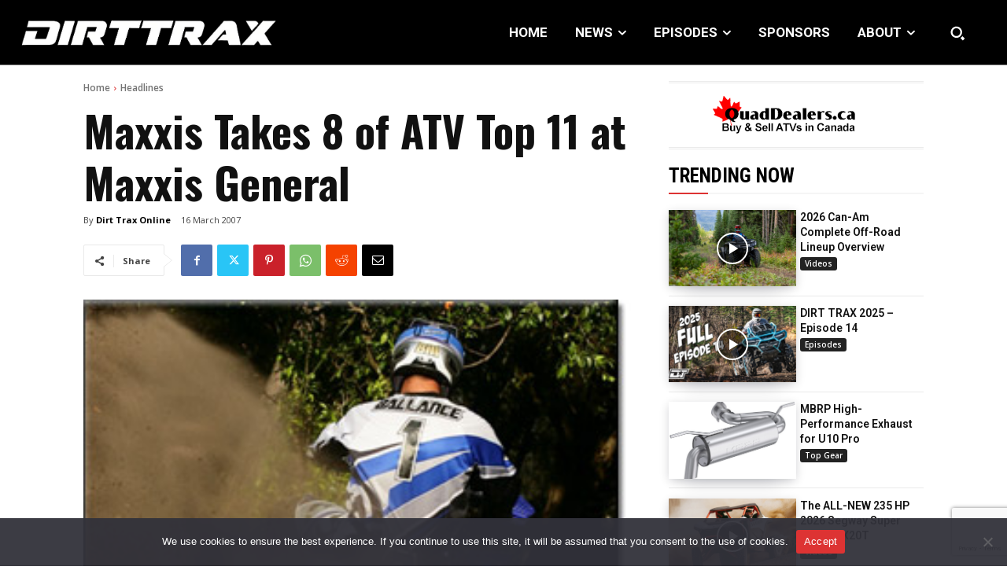

--- FILE ---
content_type: text/html; charset=utf-8
request_url: https://www.google.com/recaptcha/api2/anchor?ar=1&k=6LfbV7gfAAAAAPDX9AGM_06YsfL1ZWyq70Wiug7Z&co=aHR0cHM6Ly93d3cuYXR2bWFnLmNvbTo0NDM.&hl=en&v=PoyoqOPhxBO7pBk68S4YbpHZ&size=invisible&anchor-ms=20000&execute-ms=30000&cb=b8szfw7qqh5i
body_size: 48618
content:
<!DOCTYPE HTML><html dir="ltr" lang="en"><head><meta http-equiv="Content-Type" content="text/html; charset=UTF-8">
<meta http-equiv="X-UA-Compatible" content="IE=edge">
<title>reCAPTCHA</title>
<style type="text/css">
/* cyrillic-ext */
@font-face {
  font-family: 'Roboto';
  font-style: normal;
  font-weight: 400;
  font-stretch: 100%;
  src: url(//fonts.gstatic.com/s/roboto/v48/KFO7CnqEu92Fr1ME7kSn66aGLdTylUAMa3GUBHMdazTgWw.woff2) format('woff2');
  unicode-range: U+0460-052F, U+1C80-1C8A, U+20B4, U+2DE0-2DFF, U+A640-A69F, U+FE2E-FE2F;
}
/* cyrillic */
@font-face {
  font-family: 'Roboto';
  font-style: normal;
  font-weight: 400;
  font-stretch: 100%;
  src: url(//fonts.gstatic.com/s/roboto/v48/KFO7CnqEu92Fr1ME7kSn66aGLdTylUAMa3iUBHMdazTgWw.woff2) format('woff2');
  unicode-range: U+0301, U+0400-045F, U+0490-0491, U+04B0-04B1, U+2116;
}
/* greek-ext */
@font-face {
  font-family: 'Roboto';
  font-style: normal;
  font-weight: 400;
  font-stretch: 100%;
  src: url(//fonts.gstatic.com/s/roboto/v48/KFO7CnqEu92Fr1ME7kSn66aGLdTylUAMa3CUBHMdazTgWw.woff2) format('woff2');
  unicode-range: U+1F00-1FFF;
}
/* greek */
@font-face {
  font-family: 'Roboto';
  font-style: normal;
  font-weight: 400;
  font-stretch: 100%;
  src: url(//fonts.gstatic.com/s/roboto/v48/KFO7CnqEu92Fr1ME7kSn66aGLdTylUAMa3-UBHMdazTgWw.woff2) format('woff2');
  unicode-range: U+0370-0377, U+037A-037F, U+0384-038A, U+038C, U+038E-03A1, U+03A3-03FF;
}
/* math */
@font-face {
  font-family: 'Roboto';
  font-style: normal;
  font-weight: 400;
  font-stretch: 100%;
  src: url(//fonts.gstatic.com/s/roboto/v48/KFO7CnqEu92Fr1ME7kSn66aGLdTylUAMawCUBHMdazTgWw.woff2) format('woff2');
  unicode-range: U+0302-0303, U+0305, U+0307-0308, U+0310, U+0312, U+0315, U+031A, U+0326-0327, U+032C, U+032F-0330, U+0332-0333, U+0338, U+033A, U+0346, U+034D, U+0391-03A1, U+03A3-03A9, U+03B1-03C9, U+03D1, U+03D5-03D6, U+03F0-03F1, U+03F4-03F5, U+2016-2017, U+2034-2038, U+203C, U+2040, U+2043, U+2047, U+2050, U+2057, U+205F, U+2070-2071, U+2074-208E, U+2090-209C, U+20D0-20DC, U+20E1, U+20E5-20EF, U+2100-2112, U+2114-2115, U+2117-2121, U+2123-214F, U+2190, U+2192, U+2194-21AE, U+21B0-21E5, U+21F1-21F2, U+21F4-2211, U+2213-2214, U+2216-22FF, U+2308-230B, U+2310, U+2319, U+231C-2321, U+2336-237A, U+237C, U+2395, U+239B-23B7, U+23D0, U+23DC-23E1, U+2474-2475, U+25AF, U+25B3, U+25B7, U+25BD, U+25C1, U+25CA, U+25CC, U+25FB, U+266D-266F, U+27C0-27FF, U+2900-2AFF, U+2B0E-2B11, U+2B30-2B4C, U+2BFE, U+3030, U+FF5B, U+FF5D, U+1D400-1D7FF, U+1EE00-1EEFF;
}
/* symbols */
@font-face {
  font-family: 'Roboto';
  font-style: normal;
  font-weight: 400;
  font-stretch: 100%;
  src: url(//fonts.gstatic.com/s/roboto/v48/KFO7CnqEu92Fr1ME7kSn66aGLdTylUAMaxKUBHMdazTgWw.woff2) format('woff2');
  unicode-range: U+0001-000C, U+000E-001F, U+007F-009F, U+20DD-20E0, U+20E2-20E4, U+2150-218F, U+2190, U+2192, U+2194-2199, U+21AF, U+21E6-21F0, U+21F3, U+2218-2219, U+2299, U+22C4-22C6, U+2300-243F, U+2440-244A, U+2460-24FF, U+25A0-27BF, U+2800-28FF, U+2921-2922, U+2981, U+29BF, U+29EB, U+2B00-2BFF, U+4DC0-4DFF, U+FFF9-FFFB, U+10140-1018E, U+10190-1019C, U+101A0, U+101D0-101FD, U+102E0-102FB, U+10E60-10E7E, U+1D2C0-1D2D3, U+1D2E0-1D37F, U+1F000-1F0FF, U+1F100-1F1AD, U+1F1E6-1F1FF, U+1F30D-1F30F, U+1F315, U+1F31C, U+1F31E, U+1F320-1F32C, U+1F336, U+1F378, U+1F37D, U+1F382, U+1F393-1F39F, U+1F3A7-1F3A8, U+1F3AC-1F3AF, U+1F3C2, U+1F3C4-1F3C6, U+1F3CA-1F3CE, U+1F3D4-1F3E0, U+1F3ED, U+1F3F1-1F3F3, U+1F3F5-1F3F7, U+1F408, U+1F415, U+1F41F, U+1F426, U+1F43F, U+1F441-1F442, U+1F444, U+1F446-1F449, U+1F44C-1F44E, U+1F453, U+1F46A, U+1F47D, U+1F4A3, U+1F4B0, U+1F4B3, U+1F4B9, U+1F4BB, U+1F4BF, U+1F4C8-1F4CB, U+1F4D6, U+1F4DA, U+1F4DF, U+1F4E3-1F4E6, U+1F4EA-1F4ED, U+1F4F7, U+1F4F9-1F4FB, U+1F4FD-1F4FE, U+1F503, U+1F507-1F50B, U+1F50D, U+1F512-1F513, U+1F53E-1F54A, U+1F54F-1F5FA, U+1F610, U+1F650-1F67F, U+1F687, U+1F68D, U+1F691, U+1F694, U+1F698, U+1F6AD, U+1F6B2, U+1F6B9-1F6BA, U+1F6BC, U+1F6C6-1F6CF, U+1F6D3-1F6D7, U+1F6E0-1F6EA, U+1F6F0-1F6F3, U+1F6F7-1F6FC, U+1F700-1F7FF, U+1F800-1F80B, U+1F810-1F847, U+1F850-1F859, U+1F860-1F887, U+1F890-1F8AD, U+1F8B0-1F8BB, U+1F8C0-1F8C1, U+1F900-1F90B, U+1F93B, U+1F946, U+1F984, U+1F996, U+1F9E9, U+1FA00-1FA6F, U+1FA70-1FA7C, U+1FA80-1FA89, U+1FA8F-1FAC6, U+1FACE-1FADC, U+1FADF-1FAE9, U+1FAF0-1FAF8, U+1FB00-1FBFF;
}
/* vietnamese */
@font-face {
  font-family: 'Roboto';
  font-style: normal;
  font-weight: 400;
  font-stretch: 100%;
  src: url(//fonts.gstatic.com/s/roboto/v48/KFO7CnqEu92Fr1ME7kSn66aGLdTylUAMa3OUBHMdazTgWw.woff2) format('woff2');
  unicode-range: U+0102-0103, U+0110-0111, U+0128-0129, U+0168-0169, U+01A0-01A1, U+01AF-01B0, U+0300-0301, U+0303-0304, U+0308-0309, U+0323, U+0329, U+1EA0-1EF9, U+20AB;
}
/* latin-ext */
@font-face {
  font-family: 'Roboto';
  font-style: normal;
  font-weight: 400;
  font-stretch: 100%;
  src: url(//fonts.gstatic.com/s/roboto/v48/KFO7CnqEu92Fr1ME7kSn66aGLdTylUAMa3KUBHMdazTgWw.woff2) format('woff2');
  unicode-range: U+0100-02BA, U+02BD-02C5, U+02C7-02CC, U+02CE-02D7, U+02DD-02FF, U+0304, U+0308, U+0329, U+1D00-1DBF, U+1E00-1E9F, U+1EF2-1EFF, U+2020, U+20A0-20AB, U+20AD-20C0, U+2113, U+2C60-2C7F, U+A720-A7FF;
}
/* latin */
@font-face {
  font-family: 'Roboto';
  font-style: normal;
  font-weight: 400;
  font-stretch: 100%;
  src: url(//fonts.gstatic.com/s/roboto/v48/KFO7CnqEu92Fr1ME7kSn66aGLdTylUAMa3yUBHMdazQ.woff2) format('woff2');
  unicode-range: U+0000-00FF, U+0131, U+0152-0153, U+02BB-02BC, U+02C6, U+02DA, U+02DC, U+0304, U+0308, U+0329, U+2000-206F, U+20AC, U+2122, U+2191, U+2193, U+2212, U+2215, U+FEFF, U+FFFD;
}
/* cyrillic-ext */
@font-face {
  font-family: 'Roboto';
  font-style: normal;
  font-weight: 500;
  font-stretch: 100%;
  src: url(//fonts.gstatic.com/s/roboto/v48/KFO7CnqEu92Fr1ME7kSn66aGLdTylUAMa3GUBHMdazTgWw.woff2) format('woff2');
  unicode-range: U+0460-052F, U+1C80-1C8A, U+20B4, U+2DE0-2DFF, U+A640-A69F, U+FE2E-FE2F;
}
/* cyrillic */
@font-face {
  font-family: 'Roboto';
  font-style: normal;
  font-weight: 500;
  font-stretch: 100%;
  src: url(//fonts.gstatic.com/s/roboto/v48/KFO7CnqEu92Fr1ME7kSn66aGLdTylUAMa3iUBHMdazTgWw.woff2) format('woff2');
  unicode-range: U+0301, U+0400-045F, U+0490-0491, U+04B0-04B1, U+2116;
}
/* greek-ext */
@font-face {
  font-family: 'Roboto';
  font-style: normal;
  font-weight: 500;
  font-stretch: 100%;
  src: url(//fonts.gstatic.com/s/roboto/v48/KFO7CnqEu92Fr1ME7kSn66aGLdTylUAMa3CUBHMdazTgWw.woff2) format('woff2');
  unicode-range: U+1F00-1FFF;
}
/* greek */
@font-face {
  font-family: 'Roboto';
  font-style: normal;
  font-weight: 500;
  font-stretch: 100%;
  src: url(//fonts.gstatic.com/s/roboto/v48/KFO7CnqEu92Fr1ME7kSn66aGLdTylUAMa3-UBHMdazTgWw.woff2) format('woff2');
  unicode-range: U+0370-0377, U+037A-037F, U+0384-038A, U+038C, U+038E-03A1, U+03A3-03FF;
}
/* math */
@font-face {
  font-family: 'Roboto';
  font-style: normal;
  font-weight: 500;
  font-stretch: 100%;
  src: url(//fonts.gstatic.com/s/roboto/v48/KFO7CnqEu92Fr1ME7kSn66aGLdTylUAMawCUBHMdazTgWw.woff2) format('woff2');
  unicode-range: U+0302-0303, U+0305, U+0307-0308, U+0310, U+0312, U+0315, U+031A, U+0326-0327, U+032C, U+032F-0330, U+0332-0333, U+0338, U+033A, U+0346, U+034D, U+0391-03A1, U+03A3-03A9, U+03B1-03C9, U+03D1, U+03D5-03D6, U+03F0-03F1, U+03F4-03F5, U+2016-2017, U+2034-2038, U+203C, U+2040, U+2043, U+2047, U+2050, U+2057, U+205F, U+2070-2071, U+2074-208E, U+2090-209C, U+20D0-20DC, U+20E1, U+20E5-20EF, U+2100-2112, U+2114-2115, U+2117-2121, U+2123-214F, U+2190, U+2192, U+2194-21AE, U+21B0-21E5, U+21F1-21F2, U+21F4-2211, U+2213-2214, U+2216-22FF, U+2308-230B, U+2310, U+2319, U+231C-2321, U+2336-237A, U+237C, U+2395, U+239B-23B7, U+23D0, U+23DC-23E1, U+2474-2475, U+25AF, U+25B3, U+25B7, U+25BD, U+25C1, U+25CA, U+25CC, U+25FB, U+266D-266F, U+27C0-27FF, U+2900-2AFF, U+2B0E-2B11, U+2B30-2B4C, U+2BFE, U+3030, U+FF5B, U+FF5D, U+1D400-1D7FF, U+1EE00-1EEFF;
}
/* symbols */
@font-face {
  font-family: 'Roboto';
  font-style: normal;
  font-weight: 500;
  font-stretch: 100%;
  src: url(//fonts.gstatic.com/s/roboto/v48/KFO7CnqEu92Fr1ME7kSn66aGLdTylUAMaxKUBHMdazTgWw.woff2) format('woff2');
  unicode-range: U+0001-000C, U+000E-001F, U+007F-009F, U+20DD-20E0, U+20E2-20E4, U+2150-218F, U+2190, U+2192, U+2194-2199, U+21AF, U+21E6-21F0, U+21F3, U+2218-2219, U+2299, U+22C4-22C6, U+2300-243F, U+2440-244A, U+2460-24FF, U+25A0-27BF, U+2800-28FF, U+2921-2922, U+2981, U+29BF, U+29EB, U+2B00-2BFF, U+4DC0-4DFF, U+FFF9-FFFB, U+10140-1018E, U+10190-1019C, U+101A0, U+101D0-101FD, U+102E0-102FB, U+10E60-10E7E, U+1D2C0-1D2D3, U+1D2E0-1D37F, U+1F000-1F0FF, U+1F100-1F1AD, U+1F1E6-1F1FF, U+1F30D-1F30F, U+1F315, U+1F31C, U+1F31E, U+1F320-1F32C, U+1F336, U+1F378, U+1F37D, U+1F382, U+1F393-1F39F, U+1F3A7-1F3A8, U+1F3AC-1F3AF, U+1F3C2, U+1F3C4-1F3C6, U+1F3CA-1F3CE, U+1F3D4-1F3E0, U+1F3ED, U+1F3F1-1F3F3, U+1F3F5-1F3F7, U+1F408, U+1F415, U+1F41F, U+1F426, U+1F43F, U+1F441-1F442, U+1F444, U+1F446-1F449, U+1F44C-1F44E, U+1F453, U+1F46A, U+1F47D, U+1F4A3, U+1F4B0, U+1F4B3, U+1F4B9, U+1F4BB, U+1F4BF, U+1F4C8-1F4CB, U+1F4D6, U+1F4DA, U+1F4DF, U+1F4E3-1F4E6, U+1F4EA-1F4ED, U+1F4F7, U+1F4F9-1F4FB, U+1F4FD-1F4FE, U+1F503, U+1F507-1F50B, U+1F50D, U+1F512-1F513, U+1F53E-1F54A, U+1F54F-1F5FA, U+1F610, U+1F650-1F67F, U+1F687, U+1F68D, U+1F691, U+1F694, U+1F698, U+1F6AD, U+1F6B2, U+1F6B9-1F6BA, U+1F6BC, U+1F6C6-1F6CF, U+1F6D3-1F6D7, U+1F6E0-1F6EA, U+1F6F0-1F6F3, U+1F6F7-1F6FC, U+1F700-1F7FF, U+1F800-1F80B, U+1F810-1F847, U+1F850-1F859, U+1F860-1F887, U+1F890-1F8AD, U+1F8B0-1F8BB, U+1F8C0-1F8C1, U+1F900-1F90B, U+1F93B, U+1F946, U+1F984, U+1F996, U+1F9E9, U+1FA00-1FA6F, U+1FA70-1FA7C, U+1FA80-1FA89, U+1FA8F-1FAC6, U+1FACE-1FADC, U+1FADF-1FAE9, U+1FAF0-1FAF8, U+1FB00-1FBFF;
}
/* vietnamese */
@font-face {
  font-family: 'Roboto';
  font-style: normal;
  font-weight: 500;
  font-stretch: 100%;
  src: url(//fonts.gstatic.com/s/roboto/v48/KFO7CnqEu92Fr1ME7kSn66aGLdTylUAMa3OUBHMdazTgWw.woff2) format('woff2');
  unicode-range: U+0102-0103, U+0110-0111, U+0128-0129, U+0168-0169, U+01A0-01A1, U+01AF-01B0, U+0300-0301, U+0303-0304, U+0308-0309, U+0323, U+0329, U+1EA0-1EF9, U+20AB;
}
/* latin-ext */
@font-face {
  font-family: 'Roboto';
  font-style: normal;
  font-weight: 500;
  font-stretch: 100%;
  src: url(//fonts.gstatic.com/s/roboto/v48/KFO7CnqEu92Fr1ME7kSn66aGLdTylUAMa3KUBHMdazTgWw.woff2) format('woff2');
  unicode-range: U+0100-02BA, U+02BD-02C5, U+02C7-02CC, U+02CE-02D7, U+02DD-02FF, U+0304, U+0308, U+0329, U+1D00-1DBF, U+1E00-1E9F, U+1EF2-1EFF, U+2020, U+20A0-20AB, U+20AD-20C0, U+2113, U+2C60-2C7F, U+A720-A7FF;
}
/* latin */
@font-face {
  font-family: 'Roboto';
  font-style: normal;
  font-weight: 500;
  font-stretch: 100%;
  src: url(//fonts.gstatic.com/s/roboto/v48/KFO7CnqEu92Fr1ME7kSn66aGLdTylUAMa3yUBHMdazQ.woff2) format('woff2');
  unicode-range: U+0000-00FF, U+0131, U+0152-0153, U+02BB-02BC, U+02C6, U+02DA, U+02DC, U+0304, U+0308, U+0329, U+2000-206F, U+20AC, U+2122, U+2191, U+2193, U+2212, U+2215, U+FEFF, U+FFFD;
}
/* cyrillic-ext */
@font-face {
  font-family: 'Roboto';
  font-style: normal;
  font-weight: 900;
  font-stretch: 100%;
  src: url(//fonts.gstatic.com/s/roboto/v48/KFO7CnqEu92Fr1ME7kSn66aGLdTylUAMa3GUBHMdazTgWw.woff2) format('woff2');
  unicode-range: U+0460-052F, U+1C80-1C8A, U+20B4, U+2DE0-2DFF, U+A640-A69F, U+FE2E-FE2F;
}
/* cyrillic */
@font-face {
  font-family: 'Roboto';
  font-style: normal;
  font-weight: 900;
  font-stretch: 100%;
  src: url(//fonts.gstatic.com/s/roboto/v48/KFO7CnqEu92Fr1ME7kSn66aGLdTylUAMa3iUBHMdazTgWw.woff2) format('woff2');
  unicode-range: U+0301, U+0400-045F, U+0490-0491, U+04B0-04B1, U+2116;
}
/* greek-ext */
@font-face {
  font-family: 'Roboto';
  font-style: normal;
  font-weight: 900;
  font-stretch: 100%;
  src: url(//fonts.gstatic.com/s/roboto/v48/KFO7CnqEu92Fr1ME7kSn66aGLdTylUAMa3CUBHMdazTgWw.woff2) format('woff2');
  unicode-range: U+1F00-1FFF;
}
/* greek */
@font-face {
  font-family: 'Roboto';
  font-style: normal;
  font-weight: 900;
  font-stretch: 100%;
  src: url(//fonts.gstatic.com/s/roboto/v48/KFO7CnqEu92Fr1ME7kSn66aGLdTylUAMa3-UBHMdazTgWw.woff2) format('woff2');
  unicode-range: U+0370-0377, U+037A-037F, U+0384-038A, U+038C, U+038E-03A1, U+03A3-03FF;
}
/* math */
@font-face {
  font-family: 'Roboto';
  font-style: normal;
  font-weight: 900;
  font-stretch: 100%;
  src: url(//fonts.gstatic.com/s/roboto/v48/KFO7CnqEu92Fr1ME7kSn66aGLdTylUAMawCUBHMdazTgWw.woff2) format('woff2');
  unicode-range: U+0302-0303, U+0305, U+0307-0308, U+0310, U+0312, U+0315, U+031A, U+0326-0327, U+032C, U+032F-0330, U+0332-0333, U+0338, U+033A, U+0346, U+034D, U+0391-03A1, U+03A3-03A9, U+03B1-03C9, U+03D1, U+03D5-03D6, U+03F0-03F1, U+03F4-03F5, U+2016-2017, U+2034-2038, U+203C, U+2040, U+2043, U+2047, U+2050, U+2057, U+205F, U+2070-2071, U+2074-208E, U+2090-209C, U+20D0-20DC, U+20E1, U+20E5-20EF, U+2100-2112, U+2114-2115, U+2117-2121, U+2123-214F, U+2190, U+2192, U+2194-21AE, U+21B0-21E5, U+21F1-21F2, U+21F4-2211, U+2213-2214, U+2216-22FF, U+2308-230B, U+2310, U+2319, U+231C-2321, U+2336-237A, U+237C, U+2395, U+239B-23B7, U+23D0, U+23DC-23E1, U+2474-2475, U+25AF, U+25B3, U+25B7, U+25BD, U+25C1, U+25CA, U+25CC, U+25FB, U+266D-266F, U+27C0-27FF, U+2900-2AFF, U+2B0E-2B11, U+2B30-2B4C, U+2BFE, U+3030, U+FF5B, U+FF5D, U+1D400-1D7FF, U+1EE00-1EEFF;
}
/* symbols */
@font-face {
  font-family: 'Roboto';
  font-style: normal;
  font-weight: 900;
  font-stretch: 100%;
  src: url(//fonts.gstatic.com/s/roboto/v48/KFO7CnqEu92Fr1ME7kSn66aGLdTylUAMaxKUBHMdazTgWw.woff2) format('woff2');
  unicode-range: U+0001-000C, U+000E-001F, U+007F-009F, U+20DD-20E0, U+20E2-20E4, U+2150-218F, U+2190, U+2192, U+2194-2199, U+21AF, U+21E6-21F0, U+21F3, U+2218-2219, U+2299, U+22C4-22C6, U+2300-243F, U+2440-244A, U+2460-24FF, U+25A0-27BF, U+2800-28FF, U+2921-2922, U+2981, U+29BF, U+29EB, U+2B00-2BFF, U+4DC0-4DFF, U+FFF9-FFFB, U+10140-1018E, U+10190-1019C, U+101A0, U+101D0-101FD, U+102E0-102FB, U+10E60-10E7E, U+1D2C0-1D2D3, U+1D2E0-1D37F, U+1F000-1F0FF, U+1F100-1F1AD, U+1F1E6-1F1FF, U+1F30D-1F30F, U+1F315, U+1F31C, U+1F31E, U+1F320-1F32C, U+1F336, U+1F378, U+1F37D, U+1F382, U+1F393-1F39F, U+1F3A7-1F3A8, U+1F3AC-1F3AF, U+1F3C2, U+1F3C4-1F3C6, U+1F3CA-1F3CE, U+1F3D4-1F3E0, U+1F3ED, U+1F3F1-1F3F3, U+1F3F5-1F3F7, U+1F408, U+1F415, U+1F41F, U+1F426, U+1F43F, U+1F441-1F442, U+1F444, U+1F446-1F449, U+1F44C-1F44E, U+1F453, U+1F46A, U+1F47D, U+1F4A3, U+1F4B0, U+1F4B3, U+1F4B9, U+1F4BB, U+1F4BF, U+1F4C8-1F4CB, U+1F4D6, U+1F4DA, U+1F4DF, U+1F4E3-1F4E6, U+1F4EA-1F4ED, U+1F4F7, U+1F4F9-1F4FB, U+1F4FD-1F4FE, U+1F503, U+1F507-1F50B, U+1F50D, U+1F512-1F513, U+1F53E-1F54A, U+1F54F-1F5FA, U+1F610, U+1F650-1F67F, U+1F687, U+1F68D, U+1F691, U+1F694, U+1F698, U+1F6AD, U+1F6B2, U+1F6B9-1F6BA, U+1F6BC, U+1F6C6-1F6CF, U+1F6D3-1F6D7, U+1F6E0-1F6EA, U+1F6F0-1F6F3, U+1F6F7-1F6FC, U+1F700-1F7FF, U+1F800-1F80B, U+1F810-1F847, U+1F850-1F859, U+1F860-1F887, U+1F890-1F8AD, U+1F8B0-1F8BB, U+1F8C0-1F8C1, U+1F900-1F90B, U+1F93B, U+1F946, U+1F984, U+1F996, U+1F9E9, U+1FA00-1FA6F, U+1FA70-1FA7C, U+1FA80-1FA89, U+1FA8F-1FAC6, U+1FACE-1FADC, U+1FADF-1FAE9, U+1FAF0-1FAF8, U+1FB00-1FBFF;
}
/* vietnamese */
@font-face {
  font-family: 'Roboto';
  font-style: normal;
  font-weight: 900;
  font-stretch: 100%;
  src: url(//fonts.gstatic.com/s/roboto/v48/KFO7CnqEu92Fr1ME7kSn66aGLdTylUAMa3OUBHMdazTgWw.woff2) format('woff2');
  unicode-range: U+0102-0103, U+0110-0111, U+0128-0129, U+0168-0169, U+01A0-01A1, U+01AF-01B0, U+0300-0301, U+0303-0304, U+0308-0309, U+0323, U+0329, U+1EA0-1EF9, U+20AB;
}
/* latin-ext */
@font-face {
  font-family: 'Roboto';
  font-style: normal;
  font-weight: 900;
  font-stretch: 100%;
  src: url(//fonts.gstatic.com/s/roboto/v48/KFO7CnqEu92Fr1ME7kSn66aGLdTylUAMa3KUBHMdazTgWw.woff2) format('woff2');
  unicode-range: U+0100-02BA, U+02BD-02C5, U+02C7-02CC, U+02CE-02D7, U+02DD-02FF, U+0304, U+0308, U+0329, U+1D00-1DBF, U+1E00-1E9F, U+1EF2-1EFF, U+2020, U+20A0-20AB, U+20AD-20C0, U+2113, U+2C60-2C7F, U+A720-A7FF;
}
/* latin */
@font-face {
  font-family: 'Roboto';
  font-style: normal;
  font-weight: 900;
  font-stretch: 100%;
  src: url(//fonts.gstatic.com/s/roboto/v48/KFO7CnqEu92Fr1ME7kSn66aGLdTylUAMa3yUBHMdazQ.woff2) format('woff2');
  unicode-range: U+0000-00FF, U+0131, U+0152-0153, U+02BB-02BC, U+02C6, U+02DA, U+02DC, U+0304, U+0308, U+0329, U+2000-206F, U+20AC, U+2122, U+2191, U+2193, U+2212, U+2215, U+FEFF, U+FFFD;
}

</style>
<link rel="stylesheet" type="text/css" href="https://www.gstatic.com/recaptcha/releases/PoyoqOPhxBO7pBk68S4YbpHZ/styles__ltr.css">
<script nonce="_BNh4xnqK5gILTk9tDRUyQ" type="text/javascript">window['__recaptcha_api'] = 'https://www.google.com/recaptcha/api2/';</script>
<script type="text/javascript" src="https://www.gstatic.com/recaptcha/releases/PoyoqOPhxBO7pBk68S4YbpHZ/recaptcha__en.js" nonce="_BNh4xnqK5gILTk9tDRUyQ">
      
    </script></head>
<body><div id="rc-anchor-alert" class="rc-anchor-alert"></div>
<input type="hidden" id="recaptcha-token" value="[base64]">
<script type="text/javascript" nonce="_BNh4xnqK5gILTk9tDRUyQ">
      recaptcha.anchor.Main.init("[\x22ainput\x22,[\x22bgdata\x22,\x22\x22,\[base64]/[base64]/bmV3IFpbdF0obVswXSk6Sz09Mj9uZXcgWlt0XShtWzBdLG1bMV0pOks9PTM/bmV3IFpbdF0obVswXSxtWzFdLG1bMl0pOks9PTQ/[base64]/[base64]/[base64]/[base64]/[base64]/[base64]/[base64]/[base64]/[base64]/[base64]/[base64]/[base64]/[base64]/[base64]\\u003d\\u003d\x22,\[base64]\x22,\x22esK1wqx6w5PCsX/CpMKVScKGY8O9woofJcOqw4RDwpbDssOUbWMXS8K+w5lrTsK9eEXDt8Ojwrhsc8OHw4nCjh7CtgkFwqs0wqdBZcKYfMKHARXDlVJIacKswrPDq8KBw6PDmsKuw4fDjxbCvHjCjsKdwp/CgcKPw5HCtTbDlcKjFcKfZnHDvcOqwqPDiMO9w6/Cj8O6wrMXY8Khwp1nQyoowrQhwpgpFcKqwrLDjV/Dn8KIw4jCj8OaNHVWwoMswr/CrMKjwq8zCcKwJmTDscO3wo/[base64]/L2jCi8O6wpAuw6PDoHJ3AsKLOMKzAMK2eQNFH8KJSsOaw4RTWBjDgUHCv8KbS3xHJw90wpADKcKgw7h9w47CtFNZw6LDmS3DvMOcw6/[base64]/[base64]/CqcOEVUR1NwZdK3EIwqbDuGRCYMOcwr0pwplvCsK3DsKxGMKZw6DDvsKBKcOrwpfCmsKEw74ew68Xw7Q4aMK5fjNUwoLDkMOGwpbCtcOYwovDgFnCvX/Do8ObwqFIwq/CgcKDQMKpwoZnXcOjw6rCohMEKsK8wqonw6UfwpfDm8KLwr9uMcKbTsK2wr/DlzvCmlrDv2RwTg88F1HCmsKMEMO/BXpAB3TDlCNAND0Rw5wpY1nDlzoOLgvCkjF7wqBawppwGMOIf8OawoHDs8OpScKOw70jGgonecKfwp3DmsOywqhww5k/w5zDl8KpW8OqwpAoVcKowpgRw63CqsOXw6lcDMKQO8Ojd8OYw7ZBw7pKw6tFw6TCsysLw6fChcKDw69VGsKSMC/CosKSTy/Cr2DDjcOtwpXDhjUhw5HCtcOFQsOMZcKDwqcEflBGw5/DncOzwrU5TG3Dp8KlwqvCt14sw7DDjcO1fkPDssOfIhzCm8ORGBzCtXszwrbCghTDhGBSwrw8eMKBAGtCwrHCmMKlw5/DsMK7w4XDkj5qN8KowojCnMK1DmAhw7XDqWZiw6nDu3Jkw4XDgsOqIUrDuEXDmsK9GkFcw6bClcK1w70Fwq/CsMOswqFYwq3CmMKyLlNUMQlcBMKOw53DhU4ew58nPHrDosOBVMOnNMOTDwJ3wrXDvDVlwp/CjB7DhsOuw50ZQcOmwp1/IcKYQsK5w7klw7jCncKVUB/Co8KAw7DCjMKEwrzDpMK8dzM3w5UOc3PDlsKYwrfCvMOdwpjCnMOxwq/DnyLDh3B9woTDjMKUNTN0WQrDoWd5wrPCn8KMwqrCpH3CvcKNw6Zxw6LCo8KBw7ptW8OqwojCvwzDiyzDiER6RiDCn1sLRx4OwodHWMOCeCcsUAXDjMOxw55Xw5Rmw5bDrBnDvlDDmsKPwozCm8KPwqICIsOVVsOTBUJjIsOhw6/CqgMYPArDpcKyb2nCn8KlwpcCw7PChCzCpVjCkkvCi3zCu8OHS8KXDsOUO8O7WcKTM3ohw5s/[base64]/[base64]/Dt8O2w5A/wrPDl8KFHj/DtzkUwoLDgzFORj/DlMO0wolTw4vDsgpgCcK9w5xEwp7DusKCw7/Dm1EGw63CrcKWwp9ZwpF0OcOMw6rCh8KqGMOTPMKPwozCiMKQw4h0w4vCvsKWw5dfW8K4S8OuA8O/w5jCuULCgcOtIgrDgnHCn3Ypwq7CucKGKsOzwqQTwogQPHAvwrwwI8Knw6NNEHgvwrIOwrfDoVfCucKpOFoDw4fCozxAN8OOworDkMOiwpbCkVLDl8OObBhLwpPDk0ZAEMOfwqx7wqHClsOZw4hkw4JPwpzCqElPXwjCl8OzJTlLw6PDuMKVAgdYwpLCr3HDiiI/PDTCj0NhCUvCjzbCjhNsNFXCvMOaw7PCpyzCrkg0JcO7woAYF8Ofw5Qqw43CuMKDaw9Zw73Cj2PCrEnDumbCilgPYcOAa8O7wqUDw5XDikp3wqzCjcKzw5jCrDPCqwxOYwvCmMO6w742Fmt1J8Kgw43Djz3DpRJVQgbDs8KAw4LCocO5ecO4w4/CvAIrw59meUsjJWLDs8Ood8KZw79kw7HClC/DuWHDtWhlecKbfVZ/cQFACMKGFcOCwo3CuQfCucOVw5Z/wofCgQ/DkMOrccO3L8O2BGNEfEYEw603c3TCscK/SjcDw4TDtGVsR8OxT0TDiBbDiUgBPMOxERDDhcOuwrbCl3A1wrfDjldQIcKVAmUPZlnCiMKiwrBmVxLDtMKrwrrCn8K/wqUQw4/Dg8OMw4zDjHzDt8KAw7/[base64]/FsOnw4zDqcKuMRpowpTCsSJNUS5/w6vCr8O9EsO3KQzCiklEwpFNOxDCusO8w45SWj5fDMOVwpUTJsKILMKcw4Myw5tGfmPCgFdTwqfCq8K1bW8vw6Icwo4+UsKnw6fCrl/DscOsQcOFwr/CrhdUL0fDp8OqwpLCiWPDjE44w7MWPTDDncKcwokWXcKtCcOmDwRVw6/DuQEVw6ldfyrDpcOCBHAUwrVQw6TCmcOyw6AowprCoMOuY8K7w6kobT9zFGdiXsOEG8OHw4Afwrslw7ZKOsOiYy0zVDoew77Dqz3DrsKkJhIfSEE/[base64]/w7F5L8KIwpPDt1vCqMKiNnfDiEzCgQDDrl/DvMOAw7Bzw7vCoynCqggwwpw6w7BQBcKGVMOAw502wohMwrTDlXnDqHYZw4/DviTDkHzDqipGwrDDjcK9w6J1fi/DnRbChsOuw58Rw5XDksOXwqjCpFrCrcOswpbDqMKrw5hGEjjChUHDowwkI1/Dim4Pw78ew5HCqFLCk0LCs8K4wqjChwkww5DCmcKVwpIzYsOJwrdoE0vDgQUCQcKOw7whw77CscK/[base64]/ZMOUXSfCpHEhd8O5wqcxwqDDu8OmBgxEOHlawrJywp8EKsKbwpszworDiEF2w4PCvnJ5woXCjAUHQcK8w73CiMKew7nDkH0OK2DDmsKbXBNudsO9DnnCk1PCtcOKTFbClTMBH1LDljrCtMOnw6PDhMOtJTXCoyIzw5PDizVBw7HCuMKlwqk6wqrDtiJHew/[base64]/DpcKBAgvDmMOCw4fDuijDg2cHwrDCmiEiwpjDgjrCicKVw5xBw43DrsOWwplUw4Nfwo59w5IcCsKaCsOgOm/DosKGNgUVb8KCwpUqw6XDtDjCgFpswrzCp8Kowrg6M8K3FGjDuMOFNsOAQCHCq17DsMOLUiB1AzbDg8OBSk/[base64]/DjMK3wqrDhsOSdiA2wqBmEMOhw7/[base64]/w7fDvMK1JyvCq8K0WsOcUDJSBsKiEWPCp0VDw5XDqXPDjWzCrX7ChzjDthVNwrPDoEnDp8OXNWAhCsKow4UYw5YiwpzDlwFgwq08EsKgWxbCjsKfLMOVZHDCrRfDiwMDPxkxAMOeEsOuw5E4w65nF8ONwrTDoEEuEF7Dn8KQwq9ff8O/J1/CqcKKw4fClsORw6xpwp4nZlEXVQTCqAHDoVDDjkbDlcKfJsOACsOgJnHCm8KSSifDm1VcUlrDp8K5PsOvw4cKMVA4UsOkRcKMwocKfsK0w7nDv2gjGwDCvENswqkPw7DChlbDqHMXw4FHwr/Cum/CmcKKT8K6woDCiRdAwrfDg2lhbcO/cUA9wq4Mw6oRw7h9wq1oL8ONYsONEMOmOcO0GMOyw4DDmmLCuF7DmMK/wqvDp8Obf0XDrBZGwrnChcOIwr3Cq8KATyNKwqEFwqzDixp+GcOvw6vDlRo/[base64]/[base64]/[base64]/Ci13CsQlGYMOncAfCm8OfwofChMKjwp7Co3snPsOwwqAKaxfCvcORwp8bHyw2w67CvcKrOMOrw716RAfDpsK8woY3w4gXTcKmw6PDjsKDwo/DlcOgPU7DsXsDSVvDjhYORTJAZMOlw7h4ZcKuU8OYUMOSw5hba8KLwowYDsK2ScOdV0Yqw6zClcKVZcKmSTdOHcOde8OKw5/[base64]/DiQ3DrMOoRn7DjTZ0bsKtCGHDhsKLa8O5QsOtwo59F8OLw7PCnsKPwqfDlCBlFCnDsFgPw7RgwociTMO+w6DCssK4w69jw5PCqwVew5/Cg8K/w6nDlkwmw5d6w51gRsKtw6PCnX3CukXCg8KcV8OQw47DvcO9F8O+wrbDnMODwpw/w6d2VFfCrMKiED5QwrfCn8OSw5jCs8KHwq9swoLDhMOywpcPw4LClsOhwqbCvsOuayoERwnDvMK8BMKLXxDDrgsZHXXCiC1gw7PCsg/Cv8Obw4EUwqcCSxhlecKGw7EvAQRtwqvCoCg+w7/DnMObXmRqw7UlwozCpcOdFMO5w4PDrE0/w4jDn8O/UVPCj8K9w6nCtzIGJUspw415FcOWdhLCumLDjMKZNMKiKcO9wrnCmgfCiMKlN8KUwo3CgsOFe8OEw4hrw7zDl1ZZcsO1w7ZWejvDpDjDtsKDwrXDp8Klw4lwwrHCl309HsO6w4UKwqJ/[base64]/DtAIiwo/DrMOhw4YOw6vDtMOBB8KMGyNfw4/CvR/DhgAEwq/[base64]/w7rDjsKOw7rDlMKyw6M0wrl+Q8OcwqFMeD/Dr8OgHMKowqhVwp3CjAvDk8Kyw4zDhX/Ct8KUMEolw6XChUwUADpAOChKcjRFw6LDmH1XN8O8EMK/GxYhScKiw7/Dv2VCVEbCrQMZRWMDVl/[base64]/CpsO2c8OfwrFNE8Kww4nCqsOkZ8KAAMO7HTTDjHsIw5Yqw63CsMKAL8KDw7DDhAxNwqLCjMKkwpFOVgjChcOSVsK9wozCvWvCmy88w4p3wqNZw7JXJR7CumAJwpjCpMORbcKZR0/[base64]/[base64]/Dph/Cp8K4VGvCg2DCvUEzR8OiBn4gXknDucOewoU+w7A1BsOow77DhWHDnMOEw64XwovCimDDkE41NRzCqFEHTMKGNMK7BcO5ccOqGMOCSnzDosKQP8OtwoDDgcK/[base64]/CisO4dTg9w68ndcOowr3Dl8Orw70Tw7tmw5zCp8KSR8OZD1RFEcOIwoJUw7LCicKDFsOpwrLDtUbDoMKuTMK+VsKlw7B3woTDtjd/wpPCjsOMw5HDh0DCq8OnN8KvAWh6IjISYgJtw41GYsKOI8Oww7fCpsOCwrPDiCzDrsKpH2vCrgHCp8ODwoU2KDgdwrt1w59Dw4vCsMOZw5vDh8KIW8OJEVlAw7EqwqBsw4MVw4vDuMKGaBLCr8OQPEnCtWvDnQTDsMKCwqfCgMO/DMK3a8OUwpg8C8OBfMKVw5U0I3DDrTXCgsO7w7XDjwMsBMKnw58TXnoSHQwvw6rCkHPCpXtxBlrDtXzDm8Kvw4nDqMOHw53CrTt4woTDikTCscOmw57DuGRGw6wZGsOVw4bCuR0qwoXDrMK9w5t2woDDmVrDsXTDmF/Dh8Oyw57Cv3nDusKgYMKNQC3Dk8K5S8KvLzoId8K2ZsKWw6XDlsK5KMKdwq3Dj8KtAcOfw7hYw73DnMKOwqlEOmTDisOaw6xZWsOgLGvDvcODKVvCpgEMKsO8JknCrSMrBMO/SsO5bsKvbEg9WEwpw6/Dj1AgwrsSaMOBw7LCkMOxw5lrw55Fw5rClsOtJMO7w4JLdiDDmsOuZMOywoQIwoBBw6rCscOywqkZw4nDv8K/[base64]/wo9iwpLCt0UUw44Lw5tdw5M5XBDCg8Kjwr0+woNxNXssw4lHMcOZwrDCjhFyYMKQX8OKJcOlw6nDj8OTWsKkd8KCw6DCnQ/DikLCgxPCusKXwpnCicKeYWjDrFU7UcO6wqvCnWBifwFjTUxiWsOQw5B+FRg7JE9fw5E2w7JTwrR1IcKnw54zSsOmwrE4wrvDosO8HVEpHBnCqgF9w73CmsKkGEgpwqpZAMOCw67Co3vDvxUhw58pNMOGH8KuCnHDp3TDqsOKw4/[base64]/CmcODGh3DjcKzL8KaS8K4RQ/Cpn5Dw5HDrSnCngfDp2Ugw7zCkMKJwp7Dmh0IYMOYw5QLPBgfwql8w44OA8ODw5Mnw5AIA1dZwrpcQsK8w5fDhcKZw4YMLcKQw5/DjMOZwroPOhfCicK/YMK1bj/DgRobw7LDrGbDozVcwpbDlcKuCMKBWDzChsK0w5YXLcOKw6TDhC0qwqE7PMOPVcOGw7/DgsO4F8KEwpd8L8OEJsO3HGx2w5bDlQrDtRnDiTbCi03DqCBidjAAQxNYwqXDpsOYwpZ9U8Kec8KKw6HCgETCvMKLw7IaHMK8IAt9w4Eow40HMcOXeiwhw6UmP8KbcsOUdC/CuWJAdsOuEGbDtRcaJsO4SsO0wpBOD8OxdsOncsOhw6ArTiRLdzfChBbClh3CnVZHKQzDhMKCwrfDs8OYHQ/CshjDjsOtw77DqHfDlsOrw54iJg3CpwpsOn7DtMKMXkcvw4zDtcKDD0duHsOya2/[base64]/DoMKvasO/w6Rqw6rDiFnDqcKYwqXDqcK7eMOrXcOjw67Dr8KPb8OiRcKGwqrDhD7DhEHCi25JVwPCuMOGw7PDth7CsMKTwq50w6rCsWojw4fDnRkgI8KiW2DCql/ClQ/CiTPCq8KDwqp8YcKbPMOEHMKqIMO1w5/CjcKNw6Fpw5V7wpxKe0vDvUHDlMKhWMOaw5gqw7rCvVHDi8O2BWw5PMKQNsKxLlXCoMOYFmQvMsO3wrRMDUHDuF0UwqVFJcOtI04MwpzDtArDlsKmwpU3HsKKw7bCmmxRw7B8dcKiQRDCoQbDg2UDMFjCrsO1w5XDqRMNTVoWBMKpwrQdwrVBw5/Dt2stBzjCjRnCqcK1Ri3DmsObwrkvw6UVwqMYwrxvXsKwUWpiUsOjwo7Cjzc+wrrDpsK1wrREe8OKLcOzw49SwqjDkQbDgsKcwpnCocKDwrN/w7vDgcKHQyEMw7nCrcKVw7EiccKKFC9Cw4d6XETDt8KRwpNzT8K5RCNKwqTCuixoI3VyVsKOwqPDo3BewrwSfcK3OMKlwpPDmB/Cny/Cg8O5S8OlVWjDo8K1wrHCl1oMwopIw5ofKcKbwoQ/[base64]/f8Owwr7Cv8ORZ8Oww4PDo8KEJiPDtivDpVnDlhR7KCYiwo3DoQ/ChMOOw6zCk8OJwq9HFsKqwq96P2dZw7NVw5ZVwoLDtXE8wrHDiDghHsOnwpDCgsKFQXfClcO2JsKcX8K6Mh17SX3CjsOrdcKswpsAw4fCiDxTwpQrw4PDgMKFYXgVWmpfwpXDiynCgVXCvgzDisO2HcKbw5TCszTDusOHVU/DpiB0wowbacK/wpXDvcOHDMKcwoPCvMKjD1fCq0vCqULCkVvDrisuw79GacKvQ8Kow6gueMKRwpXCicK/w5A7EkrCvMO3HUtaB8KJOMO6fB/[base64]/[base64]/DtV8Aw6Vxwr3DrsO6wpLCo2nCr8KJHMK+wr7Cs8KVQivCosKUwojDjyjClFA1w6vDojAsw5hQZBnCncK7wpvDqg3CrXjCncK2wqkdw6QYw4YWwr5Ewr/DmjBwIMKaasKrw4TCgCRXw4JHwow/PsOlw6nCoz7Cm8OAEsOhWMORwrnDrHvCswNGwp/[base64]/[base64]/CsCZKEcOeHMKtwo3DoFDCuz9NWwTDlAAVw4RPw6tHw5fCsz/[base64]/DncOjDnocw7sYKiIPW0XDjAF/[base64]/wrNkdsOWB2jCqnzDjmBtwoYSccODSQtKw4gDw5nDnsKjwoFJLG1hw5tpE27DmMKNWS5kOF1iUmp+THRVwoJ1woTCghIrw4Iiw5Idw6kiw4sTw50WwooYw7/DoCDCtRgVw7TDpWVlKR0WdmEgw59ND1Qrf3jCg8Oxw4vDjGHDgkjDnS3ClVsLDDtTfsORwr7DjDUZb8KDw5ZzwpvDisOFw55Bwrh/O8OTZsKMIw/CgcKww5kyC8Kww594wr7CmCnDssOeIhHCu3YzYwTCjMOPTsKXw5kzw7bDj8O5w4/[base64]/DosK6Gl7CnMKCwoctwonCiQnDrA4fw7NUD8K/wrl8wooeATLCm8Kjw6h0wp3DjA/DmWwpKQLDsMOId1kkw5gbwodMQwLDnTvDosKfw5kYw5fCnx9hw4lww59FGkrDnMOZw4Uqw5omwpJRwoxJw5p4w6g/[base64]/[base64]/DvT3DlMOiwrjDh2xmw6XCrcOBw4AiCsKObsOhwp/CmBzClhfDgAstOcKJYgjDjyhdIcKiw58aw7x3d8KUX28cw5zCoWZYPi9Aw4bCjMK/eAHCrsOJw5vDk8Oow4BANRxew4/CqsKCw6N2GcKhw5jDucKyCcKtw5/ChcKYwojDqGs7PsKnwoFiw7hLJMK6wonChcKQOwfCscOyfwHCq8KsGwDCpcK7wqDCr3XDojbCrsOPw55lw6DCmMOXDGfDjj/[base64]/Cn8O1cUnDp2HCtCPCrgtNP8KLScK1YcOafMKZwoVPTMOpEkROwrgPGMObw7bClycKLn8geFo5w7rDocKyw7oTKMONO1UyQh9iWsKVIwQYBWIeKRoMw5YWRsKqw6EiwrjDqMObwq5SOAVpH8OTw59/w73DpsK3fsOyXsOLw7zCicKcA2ACwpvDpMK9JMKab8KvwrLCn8Kaw7JvS3M1ccO8ayNwPkEQw6XCtMK9R0tqa2JHOsK4wo1Aw7I9woIzwqMRw7LCt0UtCMOIw6ddAMO/worDnzE0w5rDj1PClsKJdW7CrcO1DxQVw7V8w714w4hIf8KWZ8KoB0/DssOvTsKVAg4ffMK2wqAVw6UGbMOmb2sXwoTCn3YJJsKzK3XDh2DDoMOHw5nCg2JPTMKeBsKFDA3DncOQFQXCusOJfzrCjsKfbWfDhsOGByTCsRTDkV/DugzDtU7DgjMBw6HCrcOZZ8KUw5YawqpJwrbCrMOWF1ETAXdYwrrDlsOewotfwqLClj/[base64]/Do15TJy7ChcOrN8OTw7TCgU0iw59fw4caw6/CumAFwrrCrcOVw5R1w53DnsK0w4dICsOswrzDkAc1WsOnCsOFCSERw5xaCCfDh8KcP8KIw6EINsOQS0PCkn3Cp8KXw5LCl8OlwqooOcO3XsO4woXDtMK0w6NTw6vDphDCmMO8wqEsbjZ8Jxwvwq/[base64]/[base64]/DlMOoWsOLA8KJd8KqR0ozwqJDw73DnHHDkiHCgks/FsKXwr1HJMONwrYpwoXDgkvDoEYGwpfDv8Kvw57CkMO2LsOMwo/DlMKGwrZvQcKeXR9Pw6DCkMOhwrDCmEopBwAOHcK7CUHCi8KBYD/[base64]/DsExsNix4wr1eL8ORwoVVScOpwqcBw4QAcMOKwo3Cv1otwpjCu2jCicKzdF3CsMOkYcOEHcOAwoDDgcKLcH4vw5zDgSpDGsKVw6wsaz/CkSEEw5wQNmNKw5nCvmtDwprDrMOBSsKMwp3CsjPDhVIlw5DDggxadXxzOV/DgCwmVMOZfgXCi8KjwpV6PzRKwohawpAyNwjCmcK3ViZSF0JEwq7DrsOZOBHCgWHDkmQccsOoWMOtwpk3wqjCu8Oew5zCn8Oqw4QzQMKJwrdSB8K1w6TCtVzCpsO7wpHCunhiw4PCg3bCtwrCn8O0XSfDsEZgw6rDgiknw4/DmcKJw5fDizzCkMOWw5ICwqPDi03ChsKgIwV9w6rDji7Dq8K3dcKSOcOKNg/ChmdudcKSdsOALivCkcObw6RpAiHDkEcjScKCw7TDh8KZAsO+D8OiNcKAw5LCok7Dth3DvsKrRcKRwo14wr/CgRFgLRTDrwnCtmlRSAhCwoLDnHzCm8OlNTLCncKlfMKdb8KjbUfClMKnwrvDscKnDj7Cr1/Ds2lLw4zCosKNw7/ClcK/wqcvGi3ClcKHwptpH8ONw6fDqy3DrsO9wpvDlhUqScOKwpQVNcO7wpXCqGFfLn3DhRYWw4nDlsK0w7ghWm/DiC1GwqTCpHcge0vDglc0VsOWwqs4BMOIRndWw7PDqsO1w7XDqcOVw6jCvlPDlsOQwq/Cs0HDlcOzw4PCnsKkw7N+NiHDmMKiw5TDp8O+AjcUBEbDkcOmw4gwYcOsWcOYw5hKXsKNw58/w4XCh8OZwozDh8ODw4rDnljDiRzDtFjDgsOgDsKOSMOdL8Orwq7DncOINV7CpkVwwoAkwpM7w4LCncKawrxowrDCs1YqcHghwrYww4LCrQPCk2lGwpbDpy1zMgXDsHJ9wqrCrxLDpsOoQTxfHMOgw7bCnsK9w6YDCcKrw6nCmR/[base64]/CisO1w4oxIcKxwo3DsDAyacK7UMK/[base64]/[base64]/wq9Nw6EXw6E6K8KlwrLCvwtSOsKgOcOJw6HDlcKQfSPCnVPDg8OmQcKdXn7Cg8O8wozDksOnQDzDk2APwqQdw6bCtHt2wr8cS1zDlcKsJMO6wrTCliYDw7o8AxTCtjXCnC88OMOWATXDvhnDgGTDucKgecKmXkrDucKOCTgqasKTMWjCm8KaVMOKT8O/wrdoRgHDlsKpXcOIVcOPwrrDrcKSwrTDn0HCuQE2EsOsS2PDlcK/w7Yuw5PDssKSwqTDpCw7w6lDw7nDs1fCmC1ZBgF6O8Oow4XDicOZD8KqdMOWV8KNXCpvAj9HEsOrwpZSQyTCtsKnwqbCol4cw6rComd1K8KldD/DlsKZw5fDscOjSl94EcKOLELCvA5xw6DCj8KXJ8Oyw5jDqRnCkBXDvU/DsB7CqsOYwqbDjcKIw7oBwpjDi2fDrcKwADpRw7Jbw5PCosOkwr7Dm8OqwotkwqrDr8KvMBDCsmDCkHFFNsOoUMO4NmdkEQPDjlMTw48ww6jDmVUUw4sXw7BjPD/Dm8KDwqbDocO3Y8OhG8OUV1PDjGDCmQ3CjsOfMz7Cu8K7DBclwqvCoXbCv8K6wpnChhDDkSEvwoIAVsKAQG4/w4ACHD7Dk8Khw5E+wo85d3LDvGJHw48Iw5zDjDbDpsKSw7sOI0XDsmXDu8KcIMOEw6FUw51GIsOhwqXCrGjDiSTDqsO+bsOIYHTDuDl1JsKKKRAGw5XCtcO+CyfDmMK4w6ZqcgTDusK1w4/DpcO7w7VSBWbDiwjCncKjNz9ONcOCE8Kmw5LCp8KxGV0ewoIfwpDCmcOOdsOoZMKMwoQbfAvDm3MTVcOlw4EKw6LDtsOdU8K5wr/DpB9AQzrDncKyw6PCuxvDsMOxa8OqAsO1YRfDkcOBwoDDtcOKwrzDosKJKhXDtSE4w4UZdsK6ZcOibDvDnRoAY0E6w7bCshQIUQ44dcKlDcKYwr4qwpdwJMKKATLDjWbDusKfQWHDtzxFPcKkwrbCo0rDu8KJwqBNUR3CoMOAwq/DnHwUw5nDml7DusOmw7LCugjDglfCmMKmw5lvRcOiI8Krw7xDQ17Dm2sVb8K2wpZzwqPDlVHChEfDrcO3wrzDkw7Cj8KZw5jCrcKhVXtrKcKGwozCu8OGYUzDukfClMK5QiPCnsKfT8OiwpLDsGbDtsO1w7TCpQd+w4Exw6jCj8O6woPCjmhVIj/Dl0DDhcKVJcKWDi5NJ1YFcsKuw5ZGwrvCvl0Mw4hTwqpoMlJiw6kuAiDCh2LDmC5owrdNw43CpcKJfcKbKzoewrTCkcOEHUZQwqgWwrJWPTvDvcO5wooXXMOhwpzCkyJGCsKYwqrDt08OwoB8LcKcbnHCry/ClsOuw50Aw6rCpMKuw7jDosO4ci3CksK6wphKBsODwpXChHQ1wo5LBQ4qw49Yw7PDrcKoTxVhwpVdw5TCnsOHOcObw4Ihw5YmJ8OIwoYewrHCkRdcIkVww4YmwoTDvsOmwqHDrnZqwrMqw53DqkPCucOcwq0QV8OHADjCiU8Sc3/DpsORB8Krw6lHdnLClypKU8OZw5rCocKBw5PCiMK7wqfCiMOdcBzCsMKvbMK+w6zCpwhFS8O4w7rChcKowp/Cn1XCusOSEyZLX8OIDMKGVyBzIMOlLBrCq8KLJwwAw4MEVHNUwrnCn8OgwpHDpMOhQRFDw6EAwogawofDmwUpw4MZwofCpsOYSMKPw6nCkFTCu8K1J1kmYcKQw43CqX8dQBvDuyLDkX5Pw4rDkcOEY0/[base64]/[base64]/[base64]/CmGpKwofDkQoNZ3RMwrTDscKPwoJXEQ/[base64]/[base64]/w7s8w6fDjmhPasOTW8OsV8OQbcOhwrXDqWXDusOsw7vDk2gcKMKqP8O/H13DlwZzY8KDV8K6wqDDhX8aUzzDjMKsw7bDlMKewoAMBSzDhE/CqwEbe3RNwpxwOsO1w7LDl8KXwp7CgcKIw7nCtMKjccK6wrcVaMKNFBQUa3HCoMKPw7wfwoZCwoF/eMKqwq7ClRVKwoIUYlN5wpBIwoFiK8KrS8O8w7rCpcODw5dTw7rCjMOYw6rDqsKdYh/DvEfDnjo9VhxtAAPCmcOsfcKSXsKFEMKmF8ONZ8OuCcOSw5TDkCtzTcKTTnIDw7TCuy/ClsOpwp3ClxPDgBcKw6w+wpLCumkYwrzCjMKmw7PDh3rDmnjDmRfCmws4w5HChUcdGcOwXyvDoMK3McObwq/DlhYSQsO/PhvCpkzChT0Aw5BGwrPCpwXDsnDDvQnCsxd3EcOzLMK4fMOASyPCksO8wpFbwoXCj8OVwr7DocO4w5HCr8K2wr7DlMKvwpsbMAooe2/[base64]/Ctl8SITF6wpXDljVWw6/Do8O/w7HDoSgUDsKUw6omw7zCpMOIR8OUagbCiDLCuW/[base64]/[base64]/[base64]/Ckn9/woJBWWrCnMKracO3IMKrwr/DssKfwp/CnQPChUUcw7zDosK1wr1CI8KbEkvCpcOWbFnDsS18wqkJwrwWWj7CkUkhw7/CnsKxw7xow50+w7jCpGs/[base64]/CvXkew6Ynwp4+wqTCm8KOw5bCkDIhw6AIOMOpHsOoTcKwTsKCSE/CpRZfMi5hwr/CuMOHfcOAaCvDl8KzScOBw692woHClHfCgcO8wqbCtQjChMKHwr/DkwHDr2bCjsOmw7/Dj8KHYsKDGsKDw75XEcK6wrgnw6LCh8KtUMO1wqbDjX5xwqHDjyohw4ckwrXCiksewobDkMKIw7ZSLsOrQsKgBhrCkyJtD24xEsOafcKdw5JYfBTDjk/[base64]/[base64]/BDtWXmgpw6vCiMO/DcKuOMO2wpzDiyzChX3CviR4woNBwrbDv20tEgx+csOBUF9Cw7jCikHCm8O2w6lJwrHCpMOEw5fCo8OMw6R/wr7ChVRfw5fCpMO5w6XCrsO8wrrDsyA5w51Vwo7CmsKWwprDtR7Dj8KDwqpvSSpCHQXDs3VKJzDDsRjDqyh4dMKEwojDhW3CjUZLPsKBw4dwAMKbQx/CnsKCwoNddcOgOCDCgMOhwr3DvMOhwq3CjS7ChVNcaEsnwrzDn8O/DMKNT19BIcOCw5Vhw4DCmsOLwq3DtsKEw53DlMOTLFHCg0Qjw6tEwp7Du8K9fF/[base64]/Dm8KLNCMBPE7DnMOCw5UYw4TDpm7DpSvDhD/[base64]/w5NzS3lmCzcZIMOrw50HdRANVkXCkMOnI8OBwpTDs1vDhsKVWCfCrz7CnnN/[base64]/Cq8OtwobDvMO/woLDr23CkMKsw7YAw7MBw4V1QcKPw4PCoQbCmQfCiTl5PsOgLsOxDl4Hw64vKMOIwpAhwrhqVsKQwp4vw68BB8Orw6YjXcOqP8Odwr8gwqowbMODw4duMDJOIiUAw6UxPzfDmVNcwrzDum7DusKnUw/CmMKbwojDnsOKwpo4woFzPwEyDiBOIMOmwr0eRFEHwoZ4QsK1wqvDvcOuNEnDoMKSw68YIRjDrS8ywpMkwrpAN8OFwpHCjzYKa8Osw6UKwpbDvhPCkMOEF8KVAcO4Xl/DmTfCs8OVw5bDiQlzbMOSwpLDlMOLOHjCucOVwr9dw5vDg8OkNcKRw4TCqsKRw6bCksONw6/CncOxe8OqwqDDiT9uEmXCmMKHwpfDjsOxEGUeL8K2IRx+wr8tw7zDs8OWwrTCnVbClVUrw7hVLcOQB8OqX8KbwqERw4TDhkEVw4lCw6rCvsKSw5U1w4xYwovDi8KhSmoFwrRsKcKLRMOxJcOiQiTCjwQAWsOPwqfCj8OmwqoTwo0CwrY5woplw6REcV/[base64]/wqMKwp0vSl/DqiHCkcK0w5rDk8K1w6/[base64]/[base64]/[base64]/DpBLCncKECVTDqcKdXSdCw6E7wqF0wp9mwoLDkVBTw57DhwbCjcOLP0DCogoAwq/[base64]/CsMKhwpkEw4vDqHZVLVrDlQVjSkvDqDFow7ZFOW7CvcKIw7HDqCl0w5A4w7bDu8Knw57DtVnCtsKVwr0vwp/DuMOodsKgd04ww61pHcKEcMKIXAJ9ccK2wrvDshfCgHoMw51RCMKLw7XCncOtw6FNXsO6w5fChkfCi14UGUQnw6M9LnPCrMK/w5F+KXJkfkYPwrtGw7VaIcKpEnV5wqE5w6lGQCfCpsORw4Fhwp7DonJyEcO5IyB4WMO7w4XDu8OrB8KEQ8OTX8Kkw687FngUwqZKIyvCsQjCuMKyw7Bnw4AywosrfHLDs8KmKhMXwpDCh8KFwpsew4/[base64]/[base64]/[base64]\\u003d\x22],null,[\x22conf\x22,null,\x226LfbV7gfAAAAAPDX9AGM_06YsfL1ZWyq70Wiug7Z\x22,0,null,null,null,1,[21,125,63,73,95,87,41,43,42,83,102,105,109,121],[1017145,449],0,null,null,null,null,0,null,0,null,700,1,null,0,\x22CvYBEg8I8ajhFRgAOgZUOU5CNWISDwjmjuIVGAA6BlFCb29IYxIPCPeI5jcYADoGb2lsZURkEg8I8M3jFRgBOgZmSVZJaGISDwjiyqA3GAE6BmdMTkNIYxIPCN6/tzcYADoGZWF6dTZkEg8I2NKBMhgAOgZBcTc3dmYSDgi45ZQyGAE6BVFCT0QwEg8I0tuVNxgAOgZmZmFXQWUSDwiV2JQyGAA6BlBxNjBuZBIPCMXziDcYADoGYVhvaWFjEg8IjcqGMhgBOgZPd040dGYSDgiK/Yg3GAA6BU1mSUk0GhkIAxIVHRTwl+M3Dv++pQYZxJ0JGZzijAIZ\x22,0,0,null,null,1,null,0,0,null,null,null,0],\x22https://www.atvmag.com:443\x22,null,[3,1,1],null,null,null,1,3600,[\x22https://www.google.com/intl/en/policies/privacy/\x22,\x22https://www.google.com/intl/en/policies/terms/\x22],\x22IaMxgyY5vugPAq9A2LWhcojndVR53UAbzj1rFyyXmbY\\u003d\x22,1,0,null,1,1768537217053,0,0,[10,212,131,196],null,[251,62,200],\x22RC-15jsqC5Ex2FsxA\x22,null,null,null,null,null,\x220dAFcWeA5_6QY7C2aNK_cS5LmgEXQ2cij03NLw0_YY50tLA8etHq6jNx9gt3pFa-GiTO2qU6AQB_wLOJOlcVCmaps9-z1WWw5rTg\x22,1768620017242]");
    </script></body></html>

--- FILE ---
content_type: text/html; charset=utf-8
request_url: https://www.google.com/recaptcha/api2/aframe
body_size: -250
content:
<!DOCTYPE HTML><html><head><meta http-equiv="content-type" content="text/html; charset=UTF-8"></head><body><script nonce="wSIWJa1sdRqetaE2yePVjg">/** Anti-fraud and anti-abuse applications only. See google.com/recaptcha */ try{var clients={'sodar':'https://pagead2.googlesyndication.com/pagead/sodar?'};window.addEventListener("message",function(a){try{if(a.source===window.parent){var b=JSON.parse(a.data);var c=clients[b['id']];if(c){var d=document.createElement('img');d.src=c+b['params']+'&rc='+(localStorage.getItem("rc::a")?sessionStorage.getItem("rc::b"):"");window.document.body.appendChild(d);sessionStorage.setItem("rc::e",parseInt(sessionStorage.getItem("rc::e")||0)+1);localStorage.setItem("rc::h",'1768533620737');}}}catch(b){}});window.parent.postMessage("_grecaptcha_ready", "*");}catch(b){}</script></body></html>